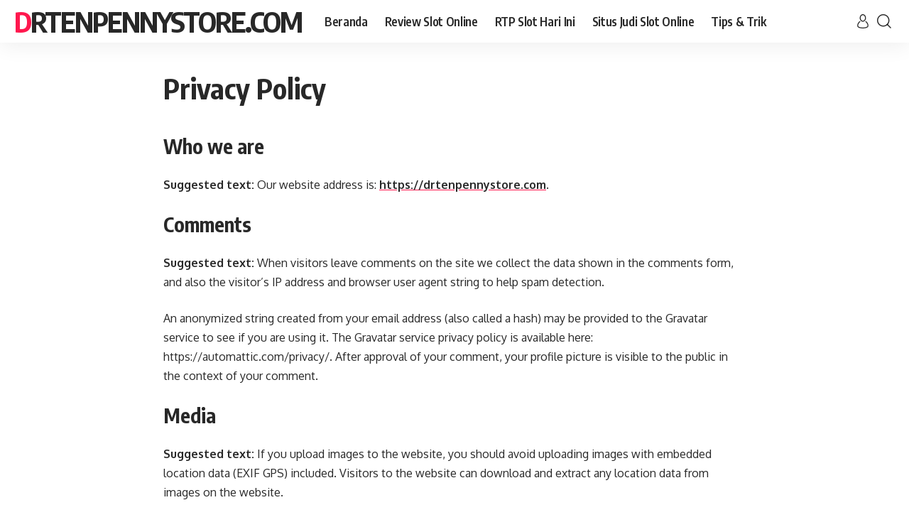

--- FILE ---
content_type: text/html; charset=UTF-8
request_url: https://drtenpennystore.com/privacy-policy/
body_size: 10212
content:
<!DOCTYPE html>
<html lang="id">
<head>
    <meta charset="UTF-8">
    <meta http-equiv="X-UA-Compatible" content="IE=edge">
    <meta name="viewport" content="width=device-width, initial-scale=1">
    <link rel="profile" href="https://gmpg.org/xfn/11">
	<meta name='robots' content='index, follow, max-image-preview:large, max-snippet:-1, max-video-preview:-1' />
	<style>img:is([sizes="auto" i], [sizes^="auto," i]) { contain-intrinsic-size: 3000px 1500px }</style>
	
	<!-- This site is optimized with the Yoast SEO plugin v26.2 - https://yoast.com/wordpress/plugins/seo/ -->
	<title>Privacy Policy - Drtenpennystore.com</title>
	<link rel="preconnect" href="https://fonts.gstatic.com" crossorigin><link rel="preload" as="style" onload="this.onload=null;this.rel='stylesheet'" id="rb-preload-gfonts" href="https://fonts.googleapis.com/css?family=Oxygen%3A400%2C700%7CEncode+Sans+Condensed%3A400%2C500%2C600%2C700%2C800&amp;display=swap" crossorigin><noscript><link rel="stylesheet" href="https://fonts.googleapis.com/css?family=Oxygen%3A400%2C700%7CEncode+Sans+Condensed%3A400%2C500%2C600%2C700%2C800&amp;display=swap"></noscript><link rel="canonical" href="https://drtenpennystore.com/privacy-policy/" />
	<meta property="og:locale" content="id_ID" />
	<meta property="og:type" content="article" />
	<meta property="og:title" content="Privacy Policy - Drtenpennystore.com" />
	<meta property="og:description" content="Who we are Suggested text: Our website address is: https://drtenpennystore.com. Comments Suggested text: When visitors leave comments on the site we collect the data shown in the comments form, and also the visitor’s IP address and browser user agent string to help spam detection. An anonymized string created from your email address (also called a [&hellip;]" />
	<meta property="og:url" content="https://drtenpennystore.com/privacy-policy/" />
	<meta property="og:site_name" content="Drtenpennystore.com" />
	<meta property="article:modified_time" content="2022-07-24T06:28:34+00:00" />
	<meta name="twitter:card" content="summary_large_image" />
	<meta name="twitter:label1" content="Estimasi waktu membaca" />
	<meta name="twitter:data1" content="4 menit" />
	<script type="application/ld+json" class="yoast-schema-graph">{"@context":"https://schema.org","@graph":[{"@type":"WebPage","@id":"https://drtenpennystore.com/privacy-policy/","url":"https://drtenpennystore.com/privacy-policy/","name":"Privacy Policy - Drtenpennystore.com","isPartOf":{"@id":"https://drtenpennystore.com/#website"},"datePublished":"2022-07-18T10:37:10+00:00","dateModified":"2022-07-24T06:28:34+00:00","breadcrumb":{"@id":"https://drtenpennystore.com/privacy-policy/#breadcrumb"},"inLanguage":"id","potentialAction":[{"@type":"ReadAction","target":["https://drtenpennystore.com/privacy-policy/"]}]},{"@type":"BreadcrumbList","@id":"https://drtenpennystore.com/privacy-policy/#breadcrumb","itemListElement":[{"@type":"ListItem","position":1,"name":"Beranda","item":"https://drtenpennystore.com/"},{"@type":"ListItem","position":2,"name":"Privacy Policy"}]},{"@type":"WebSite","@id":"https://drtenpennystore.com/#website","url":"https://drtenpennystore.com/","name":"Drtenpennystore.com","description":"Kumpulan Informasi Game Judi Slot Gacor 2022","publisher":{"@id":"https://drtenpennystore.com/#/schema/person/bf1623872428272b0371f985a7e76bbb"},"potentialAction":[{"@type":"SearchAction","target":{"@type":"EntryPoint","urlTemplate":"https://drtenpennystore.com/?s={search_term_string}"},"query-input":{"@type":"PropertyValueSpecification","valueRequired":true,"valueName":"search_term_string"}}],"inLanguage":"id"},{"@type":["Person","Organization"],"@id":"https://drtenpennystore.com/#/schema/person/bf1623872428272b0371f985a7e76bbb","name":"Ujang","image":{"@type":"ImageObject","inLanguage":"id","@id":"https://drtenpennystore.com/#/schema/person/image/","url":"https://drtenpennystore.com/wp-content/uploads/2022/07/drtenpennystore.png","contentUrl":"https://drtenpennystore.com/wp-content/uploads/2022/07/drtenpennystore.png","width":995,"height":995,"caption":"Ujang"},"logo":{"@id":"https://drtenpennystore.com/#/schema/person/image/"},"sameAs":["https://drtenpennystore.com"]}]}</script>
	<!-- / Yoast SEO plugin. -->


<link rel="alternate" type="application/rss+xml" title="Drtenpennystore.com &raquo; Feed" href="https://drtenpennystore.com/feed/" />
<link rel="alternate" type="application/rss+xml" title="Drtenpennystore.com &raquo; Umpan Komentar" href="https://drtenpennystore.com/comments/feed/" />
<link rel="alternate" type="application/rss+xml" title="Drtenpennystore.com &raquo; Privacy Policy Umpan Komentar" href="https://drtenpennystore.com/privacy-policy/feed/" />
			<link rel="pingback" href="https://drtenpennystore.com/xmlrpc.php"/>
		<script type="application/ld+json">{"@context":"https://schema.org","@type":"Organization","legalName":"Drtenpennystore.com","url":"https://drtenpennystore.com/"}</script>
<script>
window._wpemojiSettings = {"baseUrl":"https:\/\/s.w.org\/images\/core\/emoji\/16.0.1\/72x72\/","ext":".png","svgUrl":"https:\/\/s.w.org\/images\/core\/emoji\/16.0.1\/svg\/","svgExt":".svg","source":{"concatemoji":"https:\/\/drtenpennystore.com\/wp-includes\/js\/wp-emoji-release.min.js?ver=6.8.2"}};
/*! This file is auto-generated */
!function(s,n){var o,i,e;function c(e){try{var t={supportTests:e,timestamp:(new Date).valueOf()};sessionStorage.setItem(o,JSON.stringify(t))}catch(e){}}function p(e,t,n){e.clearRect(0,0,e.canvas.width,e.canvas.height),e.fillText(t,0,0);var t=new Uint32Array(e.getImageData(0,0,e.canvas.width,e.canvas.height).data),a=(e.clearRect(0,0,e.canvas.width,e.canvas.height),e.fillText(n,0,0),new Uint32Array(e.getImageData(0,0,e.canvas.width,e.canvas.height).data));return t.every(function(e,t){return e===a[t]})}function u(e,t){e.clearRect(0,0,e.canvas.width,e.canvas.height),e.fillText(t,0,0);for(var n=e.getImageData(16,16,1,1),a=0;a<n.data.length;a++)if(0!==n.data[a])return!1;return!0}function f(e,t,n,a){switch(t){case"flag":return n(e,"\ud83c\udff3\ufe0f\u200d\u26a7\ufe0f","\ud83c\udff3\ufe0f\u200b\u26a7\ufe0f")?!1:!n(e,"\ud83c\udde8\ud83c\uddf6","\ud83c\udde8\u200b\ud83c\uddf6")&&!n(e,"\ud83c\udff4\udb40\udc67\udb40\udc62\udb40\udc65\udb40\udc6e\udb40\udc67\udb40\udc7f","\ud83c\udff4\u200b\udb40\udc67\u200b\udb40\udc62\u200b\udb40\udc65\u200b\udb40\udc6e\u200b\udb40\udc67\u200b\udb40\udc7f");case"emoji":return!a(e,"\ud83e\udedf")}return!1}function g(e,t,n,a){var r="undefined"!=typeof WorkerGlobalScope&&self instanceof WorkerGlobalScope?new OffscreenCanvas(300,150):s.createElement("canvas"),o=r.getContext("2d",{willReadFrequently:!0}),i=(o.textBaseline="top",o.font="600 32px Arial",{});return e.forEach(function(e){i[e]=t(o,e,n,a)}),i}function t(e){var t=s.createElement("script");t.src=e,t.defer=!0,s.head.appendChild(t)}"undefined"!=typeof Promise&&(o="wpEmojiSettingsSupports",i=["flag","emoji"],n.supports={everything:!0,everythingExceptFlag:!0},e=new Promise(function(e){s.addEventListener("DOMContentLoaded",e,{once:!0})}),new Promise(function(t){var n=function(){try{var e=JSON.parse(sessionStorage.getItem(o));if("object"==typeof e&&"number"==typeof e.timestamp&&(new Date).valueOf()<e.timestamp+604800&&"object"==typeof e.supportTests)return e.supportTests}catch(e){}return null}();if(!n){if("undefined"!=typeof Worker&&"undefined"!=typeof OffscreenCanvas&&"undefined"!=typeof URL&&URL.createObjectURL&&"undefined"!=typeof Blob)try{var e="postMessage("+g.toString()+"("+[JSON.stringify(i),f.toString(),p.toString(),u.toString()].join(",")+"));",a=new Blob([e],{type:"text/javascript"}),r=new Worker(URL.createObjectURL(a),{name:"wpTestEmojiSupports"});return void(r.onmessage=function(e){c(n=e.data),r.terminate(),t(n)})}catch(e){}c(n=g(i,f,p,u))}t(n)}).then(function(e){for(var t in e)n.supports[t]=e[t],n.supports.everything=n.supports.everything&&n.supports[t],"flag"!==t&&(n.supports.everythingExceptFlag=n.supports.everythingExceptFlag&&n.supports[t]);n.supports.everythingExceptFlag=n.supports.everythingExceptFlag&&!n.supports.flag,n.DOMReady=!1,n.readyCallback=function(){n.DOMReady=!0}}).then(function(){return e}).then(function(){var e;n.supports.everything||(n.readyCallback(),(e=n.source||{}).concatemoji?t(e.concatemoji):e.wpemoji&&e.twemoji&&(t(e.twemoji),t(e.wpemoji)))}))}((window,document),window._wpemojiSettings);
</script>

<style id='wp-emoji-styles-inline-css'>

	img.wp-smiley, img.emoji {
		display: inline !important;
		border: none !important;
		box-shadow: none !important;
		height: 1em !important;
		width: 1em !important;
		margin: 0 0.07em !important;
		vertical-align: -0.1em !important;
		background: none !important;
		padding: 0 !important;
	}
</style>
<link rel='stylesheet' id='wp-block-library-css' href='https://drtenpennystore.com/wp-includes/css/dist/block-library/style.min.css?ver=6.8.2' media='all' />
<style id='classic-theme-styles-inline-css'>
/*! This file is auto-generated */
.wp-block-button__link{color:#fff;background-color:#32373c;border-radius:9999px;box-shadow:none;text-decoration:none;padding:calc(.667em + 2px) calc(1.333em + 2px);font-size:1.125em}.wp-block-file__button{background:#32373c;color:#fff;text-decoration:none}
</style>
<style id='global-styles-inline-css'>
:root{--wp--preset--aspect-ratio--square: 1;--wp--preset--aspect-ratio--4-3: 4/3;--wp--preset--aspect-ratio--3-4: 3/4;--wp--preset--aspect-ratio--3-2: 3/2;--wp--preset--aspect-ratio--2-3: 2/3;--wp--preset--aspect-ratio--16-9: 16/9;--wp--preset--aspect-ratio--9-16: 9/16;--wp--preset--color--black: #000000;--wp--preset--color--cyan-bluish-gray: #abb8c3;--wp--preset--color--white: #ffffff;--wp--preset--color--pale-pink: #f78da7;--wp--preset--color--vivid-red: #cf2e2e;--wp--preset--color--luminous-vivid-orange: #ff6900;--wp--preset--color--luminous-vivid-amber: #fcb900;--wp--preset--color--light-green-cyan: #7bdcb5;--wp--preset--color--vivid-green-cyan: #00d084;--wp--preset--color--pale-cyan-blue: #8ed1fc;--wp--preset--color--vivid-cyan-blue: #0693e3;--wp--preset--color--vivid-purple: #9b51e0;--wp--preset--gradient--vivid-cyan-blue-to-vivid-purple: linear-gradient(135deg,rgba(6,147,227,1) 0%,rgb(155,81,224) 100%);--wp--preset--gradient--light-green-cyan-to-vivid-green-cyan: linear-gradient(135deg,rgb(122,220,180) 0%,rgb(0,208,130) 100%);--wp--preset--gradient--luminous-vivid-amber-to-luminous-vivid-orange: linear-gradient(135deg,rgba(252,185,0,1) 0%,rgba(255,105,0,1) 100%);--wp--preset--gradient--luminous-vivid-orange-to-vivid-red: linear-gradient(135deg,rgba(255,105,0,1) 0%,rgb(207,46,46) 100%);--wp--preset--gradient--very-light-gray-to-cyan-bluish-gray: linear-gradient(135deg,rgb(238,238,238) 0%,rgb(169,184,195) 100%);--wp--preset--gradient--cool-to-warm-spectrum: linear-gradient(135deg,rgb(74,234,220) 0%,rgb(151,120,209) 20%,rgb(207,42,186) 40%,rgb(238,44,130) 60%,rgb(251,105,98) 80%,rgb(254,248,76) 100%);--wp--preset--gradient--blush-light-purple: linear-gradient(135deg,rgb(255,206,236) 0%,rgb(152,150,240) 100%);--wp--preset--gradient--blush-bordeaux: linear-gradient(135deg,rgb(254,205,165) 0%,rgb(254,45,45) 50%,rgb(107,0,62) 100%);--wp--preset--gradient--luminous-dusk: linear-gradient(135deg,rgb(255,203,112) 0%,rgb(199,81,192) 50%,rgb(65,88,208) 100%);--wp--preset--gradient--pale-ocean: linear-gradient(135deg,rgb(255,245,203) 0%,rgb(182,227,212) 50%,rgb(51,167,181) 100%);--wp--preset--gradient--electric-grass: linear-gradient(135deg,rgb(202,248,128) 0%,rgb(113,206,126) 100%);--wp--preset--gradient--midnight: linear-gradient(135deg,rgb(2,3,129) 0%,rgb(40,116,252) 100%);--wp--preset--font-size--small: 13px;--wp--preset--font-size--medium: 20px;--wp--preset--font-size--large: 36px;--wp--preset--font-size--x-large: 42px;--wp--preset--spacing--20: 0.44rem;--wp--preset--spacing--30: 0.67rem;--wp--preset--spacing--40: 1rem;--wp--preset--spacing--50: 1.5rem;--wp--preset--spacing--60: 2.25rem;--wp--preset--spacing--70: 3.38rem;--wp--preset--spacing--80: 5.06rem;--wp--preset--shadow--natural: 6px 6px 9px rgba(0, 0, 0, 0.2);--wp--preset--shadow--deep: 12px 12px 50px rgba(0, 0, 0, 0.4);--wp--preset--shadow--sharp: 6px 6px 0px rgba(0, 0, 0, 0.2);--wp--preset--shadow--outlined: 6px 6px 0px -3px rgba(255, 255, 255, 1), 6px 6px rgba(0, 0, 0, 1);--wp--preset--shadow--crisp: 6px 6px 0px rgba(0, 0, 0, 1);}:where(.is-layout-flex){gap: 0.5em;}:where(.is-layout-grid){gap: 0.5em;}body .is-layout-flex{display: flex;}.is-layout-flex{flex-wrap: wrap;align-items: center;}.is-layout-flex > :is(*, div){margin: 0;}body .is-layout-grid{display: grid;}.is-layout-grid > :is(*, div){margin: 0;}:where(.wp-block-columns.is-layout-flex){gap: 2em;}:where(.wp-block-columns.is-layout-grid){gap: 2em;}:where(.wp-block-post-template.is-layout-flex){gap: 1.25em;}:where(.wp-block-post-template.is-layout-grid){gap: 1.25em;}.has-black-color{color: var(--wp--preset--color--black) !important;}.has-cyan-bluish-gray-color{color: var(--wp--preset--color--cyan-bluish-gray) !important;}.has-white-color{color: var(--wp--preset--color--white) !important;}.has-pale-pink-color{color: var(--wp--preset--color--pale-pink) !important;}.has-vivid-red-color{color: var(--wp--preset--color--vivid-red) !important;}.has-luminous-vivid-orange-color{color: var(--wp--preset--color--luminous-vivid-orange) !important;}.has-luminous-vivid-amber-color{color: var(--wp--preset--color--luminous-vivid-amber) !important;}.has-light-green-cyan-color{color: var(--wp--preset--color--light-green-cyan) !important;}.has-vivid-green-cyan-color{color: var(--wp--preset--color--vivid-green-cyan) !important;}.has-pale-cyan-blue-color{color: var(--wp--preset--color--pale-cyan-blue) !important;}.has-vivid-cyan-blue-color{color: var(--wp--preset--color--vivid-cyan-blue) !important;}.has-vivid-purple-color{color: var(--wp--preset--color--vivid-purple) !important;}.has-black-background-color{background-color: var(--wp--preset--color--black) !important;}.has-cyan-bluish-gray-background-color{background-color: var(--wp--preset--color--cyan-bluish-gray) !important;}.has-white-background-color{background-color: var(--wp--preset--color--white) !important;}.has-pale-pink-background-color{background-color: var(--wp--preset--color--pale-pink) !important;}.has-vivid-red-background-color{background-color: var(--wp--preset--color--vivid-red) !important;}.has-luminous-vivid-orange-background-color{background-color: var(--wp--preset--color--luminous-vivid-orange) !important;}.has-luminous-vivid-amber-background-color{background-color: var(--wp--preset--color--luminous-vivid-amber) !important;}.has-light-green-cyan-background-color{background-color: var(--wp--preset--color--light-green-cyan) !important;}.has-vivid-green-cyan-background-color{background-color: var(--wp--preset--color--vivid-green-cyan) !important;}.has-pale-cyan-blue-background-color{background-color: var(--wp--preset--color--pale-cyan-blue) !important;}.has-vivid-cyan-blue-background-color{background-color: var(--wp--preset--color--vivid-cyan-blue) !important;}.has-vivid-purple-background-color{background-color: var(--wp--preset--color--vivid-purple) !important;}.has-black-border-color{border-color: var(--wp--preset--color--black) !important;}.has-cyan-bluish-gray-border-color{border-color: var(--wp--preset--color--cyan-bluish-gray) !important;}.has-white-border-color{border-color: var(--wp--preset--color--white) !important;}.has-pale-pink-border-color{border-color: var(--wp--preset--color--pale-pink) !important;}.has-vivid-red-border-color{border-color: var(--wp--preset--color--vivid-red) !important;}.has-luminous-vivid-orange-border-color{border-color: var(--wp--preset--color--luminous-vivid-orange) !important;}.has-luminous-vivid-amber-border-color{border-color: var(--wp--preset--color--luminous-vivid-amber) !important;}.has-light-green-cyan-border-color{border-color: var(--wp--preset--color--light-green-cyan) !important;}.has-vivid-green-cyan-border-color{border-color: var(--wp--preset--color--vivid-green-cyan) !important;}.has-pale-cyan-blue-border-color{border-color: var(--wp--preset--color--pale-cyan-blue) !important;}.has-vivid-cyan-blue-border-color{border-color: var(--wp--preset--color--vivid-cyan-blue) !important;}.has-vivid-purple-border-color{border-color: var(--wp--preset--color--vivid-purple) !important;}.has-vivid-cyan-blue-to-vivid-purple-gradient-background{background: var(--wp--preset--gradient--vivid-cyan-blue-to-vivid-purple) !important;}.has-light-green-cyan-to-vivid-green-cyan-gradient-background{background: var(--wp--preset--gradient--light-green-cyan-to-vivid-green-cyan) !important;}.has-luminous-vivid-amber-to-luminous-vivid-orange-gradient-background{background: var(--wp--preset--gradient--luminous-vivid-amber-to-luminous-vivid-orange) !important;}.has-luminous-vivid-orange-to-vivid-red-gradient-background{background: var(--wp--preset--gradient--luminous-vivid-orange-to-vivid-red) !important;}.has-very-light-gray-to-cyan-bluish-gray-gradient-background{background: var(--wp--preset--gradient--very-light-gray-to-cyan-bluish-gray) !important;}.has-cool-to-warm-spectrum-gradient-background{background: var(--wp--preset--gradient--cool-to-warm-spectrum) !important;}.has-blush-light-purple-gradient-background{background: var(--wp--preset--gradient--blush-light-purple) !important;}.has-blush-bordeaux-gradient-background{background: var(--wp--preset--gradient--blush-bordeaux) !important;}.has-luminous-dusk-gradient-background{background: var(--wp--preset--gradient--luminous-dusk) !important;}.has-pale-ocean-gradient-background{background: var(--wp--preset--gradient--pale-ocean) !important;}.has-electric-grass-gradient-background{background: var(--wp--preset--gradient--electric-grass) !important;}.has-midnight-gradient-background{background: var(--wp--preset--gradient--midnight) !important;}.has-small-font-size{font-size: var(--wp--preset--font-size--small) !important;}.has-medium-font-size{font-size: var(--wp--preset--font-size--medium) !important;}.has-large-font-size{font-size: var(--wp--preset--font-size--large) !important;}.has-x-large-font-size{font-size: var(--wp--preset--font-size--x-large) !important;}
:where(.wp-block-post-template.is-layout-flex){gap: 1.25em;}:where(.wp-block-post-template.is-layout-grid){gap: 1.25em;}
:where(.wp-block-columns.is-layout-flex){gap: 2em;}:where(.wp-block-columns.is-layout-grid){gap: 2em;}
:root :where(.wp-block-pullquote){font-size: 1.5em;line-height: 1.6;}
</style>

<link rel='stylesheet' id='foxiz-main-css' href='https://drtenpennystore.com/wp-content/themes/foxiz/assets/css/main.css?ver=1.2.4' media='all' />
<link rel='stylesheet' id='foxiz-print-css' href='https://drtenpennystore.com/wp-content/themes/foxiz/assets/css/print.css?ver=1.2.4' media='all' />
<link rel='stylesheet' id='foxiz-style-css' href='https://drtenpennystore.com/wp-content/themes/foxiz/style.css?ver=1.2.4' media='all' />
<style id='foxiz-style-inline-css'>
:root {--max-width-wo-sb : 860px;--hyperlink-line-color :var(--g-color);}.search-header:before { background-repeat : no-repeat;background-size : cover;background-attachment : scroll;background-position : center center;}[data-theme="dark"] .search-header:before { background-repeat : no-repeat;background-size : cover;background-attachment : scroll;background-position : center center;}.footer-has-bg { background-color : #0000000a;}[data-theme="dark"] .footer-has-bg { background-color : #16181c;}
</style>
<script src="https://drtenpennystore.com/wp-includes/js/jquery/jquery.min.js?ver=3.7.1" id="jquery-core-js"></script>
<script src="https://drtenpennystore.com/wp-includes/js/jquery/jquery-migrate.min.js?ver=3.4.1" id="jquery-migrate-js"></script>
<script src="https://drtenpennystore.com/wp-content/themes/foxiz/assets/js/highlight-share.js?ver=1" id="highlight-share-js"></script>
<link rel="https://api.w.org/" href="https://drtenpennystore.com/wp-json/" /><link rel="alternate" title="JSON" type="application/json" href="https://drtenpennystore.com/wp-json/wp/v2/pages/3" /><link rel="EditURI" type="application/rsd+xml" title="RSD" href="https://drtenpennystore.com/xmlrpc.php?rsd" />
<meta name="generator" content="WordPress 6.8.2" />
<link rel='shortlink' href='https://drtenpennystore.com/?p=3' />
<link rel="alternate" title="oEmbed (JSON)" type="application/json+oembed" href="https://drtenpennystore.com/wp-json/oembed/1.0/embed?url=https%3A%2F%2Fdrtenpennystore.com%2Fprivacy-policy%2F" />
<link rel="alternate" title="oEmbed (XML)" type="text/xml+oembed" href="https://drtenpennystore.com/wp-json/oembed/1.0/embed?url=https%3A%2F%2Fdrtenpennystore.com%2Fprivacy-policy%2F&#038;format=xml" />
<link rel="apple-touch-icon" sizes="180x180" href="/wp-content/uploads/fbrfg/apple-touch-icon.png">
<link rel="icon" type="image/png" sizes="32x32" href="/wp-content/uploads/fbrfg/favicon-32x32.png">
<link rel="icon" type="image/png" sizes="16x16" href="/wp-content/uploads/fbrfg/favicon-16x16.png">
<link rel="manifest" href="/wp-content/uploads/fbrfg/site.webmanifest">
<link rel="shortcut icon" href="/wp-content/uploads/fbrfg/favicon.ico">
<meta name="msapplication-TileColor" content="#da532c">
<meta name="msapplication-config" content="/wp-content/uploads/fbrfg/browserconfig.xml">
<meta name="theme-color" content="#ffffff"><script type="application/ld+json">{"@context":"https://schema.org","@type":"WebSite","@id":"https://drtenpennystore.com/#website","url":"https://drtenpennystore.com/","name":"Drtenpennystore.com","potentialAction":{"@type":"SearchAction","target":"https://drtenpennystore.com/?s={search_term_string}","query-input":"required name=search_term_string"}}</script>
</head>
<body class="privacy-policy wp-singular page-template-default page page-id-3 wp-embed-responsive wp-theme-foxiz menu-ani-1 hover-ani-1 is-hd-1 is-backtop sync-bookmarks">
<div class="site-outer">
	        <header id="site-header" class="header-wrap rb-section header-set-1 header-1 header-wrapper style-shadow has-quick-menu">
			            <div id="navbar-outer" class="navbar-outer">
                <div id="sticky-holder" class="sticky-holder">
                    <div class="navbar-wrap">
                        <div class="rb-container edge-padding">
                            <div class="navbar-inner">
                                <div class="navbar-left">
									    <div class="logo-wrap is-text-logo site-branding">
		            <p class="logo-title h1">
                <a href="https://drtenpennystore.com/" title="Drtenpennystore.com">Drtenpennystore.com</a>
            </p>
		            <p class="site-description is-hidden">Kumpulan Informasi Game Judi Slot Gacor 2022</p>
		        </div>        <nav id="site-navigation" class="main-menu-wrap" aria-label="main menu"><ul id="menu-menu-kategori-1" class="main-menu rb-menu large-menu" itemscope itemtype="https://www.schema.org/SiteNavigationElement"><li class="menu-item menu-item-type-custom menu-item-object-custom menu-item-home menu-item-45"><a href="https://drtenpennystore.com/"><span>Beranda</span></a></li>
<li class="menu-item menu-item-type-taxonomy menu-item-object-category menu-item-41"><a href="https://drtenpennystore.com/category/review-slot-online/"><span>Review Slot Online</span></a></li>
<li class="menu-item menu-item-type-taxonomy menu-item-object-category menu-item-42"><a href="https://drtenpennystore.com/category/rtp-slot-hari-ini/"><span>RTP Slot Hari Ini</span></a></li>
<li class="menu-item menu-item-type-taxonomy menu-item-object-category menu-item-43"><a href="https://drtenpennystore.com/category/situs-judi-slot-online/"><span>Situs Judi Slot Online</span></a></li>
<li class="menu-item menu-item-type-taxonomy menu-item-object-category menu-item-44"><a href="https://drtenpennystore.com/category/tips-trik/"><span>Tips &amp; Trik</span></a></li>
</ul></nav>
		                                </div>
                                <div class="navbar-right">
									        <div class="wnav-holder widget-h-login header-dropdown-outer">
							                    <a href="#" class="login-toggle is-login header-element" data-title="Sign In"><svg class="svg-icon svg-user" aria-hidden="true" role="img" focusable="false" xmlns="http://www.w3.org/2000/svg" viewBox="0 0 456.368 456.368"><path fill="currentColor" d="M324.194,220.526c-6.172,7.772-13.106,14.947-21.07,21.423c45.459,26.076,76.149,75.1,76.149,131.158 c0,30.29-66.367,54.018-151.09,54.018s-151.09-23.728-151.09-54.018c0-56.058,30.69-105.082,76.149-131.158 c-7.963-6.476-14.897-13.65-21.07-21.423c-50.624,31.969-84.322,88.41-84.322,152.581c0,19.439,10.644,46.53,61.355,65.201 c31.632,11.647,73.886,18.06,118.979,18.06c45.093,0,87.347-6.413,118.979-18.06c50.71-18.671,61.355-45.762,61.355-65.201 C408.516,308.936,374.818,252.495,324.194,220.526z" /><path fill="currentColor" d="M228.182,239.795c56.833,0,100.597-54.936,100.597-119.897C328.779,54.907,284.993,0,228.182,0 c-56.833,0-100.597,54.936-100.597,119.897C127.585,184.888,171.372,239.795,228.182,239.795z M228.182,29.243 c39.344,0,71.354,40.667,71.354,90.654s-32.01,90.654-71.354,90.654s-71.354-40.667-71.354-90.654S188.838,29.243,228.182,29.243 z" /></svg></a>
							        </div>
	        <div class="wnav-holder w-header-search header-dropdown-outer">
        <a href="#" data-title="Search" class="icon-holder header-element search-btn search-trigger">
			<i class="rbi rbi-search wnav-icon"></i>        </a>
		            <div class="header-dropdown">
                <div class="header-search-form">
					        <form method="get" action="https://drtenpennystore.com/" class="rb-search-form">
            <div class="search-form-inner">
				                    <span class="search-icon"><i class="rbi rbi-search"></i></span>
				                <span class="search-text"><input type="text" class="field" placeholder="Search Headlines, News..." value="" name="s"/></span>
                <span class="rb-search-submit"><input type="submit" value="Search"/>                        <i class="rbi rbi-cright"></i></span>
            </div>
        </form>
						                </div>
            </div>
		        </div>
		                                </div>
                            </div>
                        </div>
                    </div>
					        <div id="header-mobile" class="header-mobile">
            <div class="header-mobile-wrap">
				        <div class="mbnav edge-padding">
            <div class="navbar-left">
                <div class="mobile-toggle-wrap">
					                        <a href="#" class="mobile-menu-trigger">        <span class="burger-icon"><span></span><span></span><span></span></span>
	</a>
					                </div>
				    <div class="logo-wrap is-text-logo site-branding">
		            <p class="logo-title h1">
                <a href="https://drtenpennystore.com/" title="Drtenpennystore.com">Drtenpennystore.com</a>
            </p>
		            <p class="site-description is-hidden">Kumpulan Informasi Game Judi Slot Gacor 2022</p>
		        </div>            </div>
            <div class="navbar-right">
						            <a href="#" class="mobile-menu-trigger mobile-search-icon"><i class="rbi rbi-search"></i></a>
			            </div>
        </div>
	<div class="mobile-qview"><ul id="menu-menu-kategori-2" class="mobile-qview-inner"><li class="menu-item menu-item-type-custom menu-item-object-custom menu-item-home menu-item-45"><a href="https://drtenpennystore.com/"><span>Beranda</span></a></li>
<li class="menu-item menu-item-type-taxonomy menu-item-object-category menu-item-41"><a href="https://drtenpennystore.com/category/review-slot-online/"><span>Review Slot Online</span></a></li>
<li class="menu-item menu-item-type-taxonomy menu-item-object-category menu-item-42"><a href="https://drtenpennystore.com/category/rtp-slot-hari-ini/"><span>RTP Slot Hari Ini</span></a></li>
<li class="menu-item menu-item-type-taxonomy menu-item-object-category menu-item-43"><a href="https://drtenpennystore.com/category/situs-judi-slot-online/"><span>Situs Judi Slot Online</span></a></li>
<li class="menu-item menu-item-type-taxonomy menu-item-object-category menu-item-44"><a href="https://drtenpennystore.com/category/tips-trik/"><span>Tips &amp; Trik</span></a></li>
</ul></div>            </div>
			        <div class="mobile-collapse">
            <div class="mobile-collapse-holder">
                <div class="mobile-collapse-inner">
                    <div class="mobile-search-form edge-padding">        <div class="header-search-form">
			                <span class="h5">Search</span>
			        <form method="get" action="https://drtenpennystore.com/" class="rb-search-form">
            <div class="search-form-inner">
				                    <span class="search-icon"><i class="rbi rbi-search"></i></span>
				                <span class="search-text"><input type="text" class="field" placeholder="Search Headlines, News..." value="" name="s"/></span>
                <span class="rb-search-submit"><input type="submit" value="Search"/>                        <i class="rbi rbi-cright"></i></span>
            </div>
        </form>
	</div>
		</div>
                    <nav class="mobile-menu-wrap edge-padding">
						<ul id="mobile-menu" class="mobile-menu"><li class="menu-item menu-item-type-custom menu-item-object-custom menu-item-home menu-item-45"><a href="https://drtenpennystore.com/"><span>Beranda</span></a></li>
<li class="menu-item menu-item-type-taxonomy menu-item-object-category menu-item-41"><a href="https://drtenpennystore.com/category/review-slot-online/"><span>Review Slot Online</span></a></li>
<li class="menu-item menu-item-type-taxonomy menu-item-object-category menu-item-42"><a href="https://drtenpennystore.com/category/rtp-slot-hari-ini/"><span>RTP Slot Hari Ini</span></a></li>
<li class="menu-item menu-item-type-taxonomy menu-item-object-category menu-item-43"><a href="https://drtenpennystore.com/category/situs-judi-slot-online/"><span>Situs Judi Slot Online</span></a></li>
<li class="menu-item menu-item-type-taxonomy menu-item-object-category menu-item-44"><a href="https://drtenpennystore.com/category/tips-trik/"><span>Tips &amp; Trik</span></a></li>
</ul>                    </nav>
                    <div class="mobile-collapse-sections edge-padding">
						                            <div class="mobile-login">
                                <span class="mobile-login-title h6">Have an existing account?</span>
                                <a href="#" class="login-toggle is-login is-btn">Sign In</a>
                            </div>
						                            <div class="mobile-social-list">
                                <span class="mobile-social-list-title h6">Follow US</span>
								<a class="social-link-facebook" data-title="Facebook" href="#" target="_blank" rel="noopener nofollow"><i class="rbi rbi-facebook"></i></a><a class="social-link-twitter" data-title="Twitter" href="#" target="_blank" rel="noopener nofollow"><i class="rbi rbi-twitter"></i></a><a class="social-link-youtube" data-title="YouTube" href="#" target="_blank" rel="noopener nofollow"><i class="rbi rbi-youtube"></i></a>                            </div>
						                    </div>
					                </div>
            </div>
        </div>
	        </div>
	                </div>
            </div>
			        </header>
		    <div class="site-wrap">		<div class="single-page without-sidebar">
					<header class="page-header page-header-1">
			<div class="rb-small-container edge-padding">
				<h1 class="s-title" itemprop="headline">Privacy Policy</h1>			</div>
					</header>
				<div class="rb-small-container edge-padding">
				<div class="grid-container">
					<div class="s-ct">
						        <div class="s-ct-inner">
            <div class="e-ct-outer">
                <div class="entry-content rbct">
					
<h2 class="wp-block-heading">Who we are</h2>



<p><strong class="privacy-policy-tutorial">Suggested text: </strong>Our website address is: <a href="https://drtenpennystore.com">https://drtenpennystore.com</a>.</p>



<h2 class="wp-block-heading">Comments</h2>



<p><strong class="privacy-policy-tutorial">Suggested text: </strong>When visitors leave comments on the site we collect the data shown in the comments form, and also the visitor’s IP address and browser user agent string to help spam detection.</p>



<p>An anonymized string created from your email address (also called a hash) may be provided to the Gravatar service to see if you are using it. The Gravatar service privacy policy is available here: https://automattic.com/privacy/. After approval of your comment, your profile picture is visible to the public in the context of your comment.</p>



<h2 class="wp-block-heading">Media</h2>



<p><strong class="privacy-policy-tutorial">Suggested text: </strong>If you upload images to the website, you should avoid uploading images with embedded location data (EXIF GPS) included. Visitors to the website can download and extract any location data from images on the website.</p>



<h2 class="wp-block-heading">Cookies</h2>



<p><strong class="privacy-policy-tutorial">Suggested text: </strong>If you leave a comment on our site you may opt-in to saving your name, email address and website in cookies. These are for your convenience so that you do not have to fill in your details again when you leave another comment. These cookies will last for one year.</p>



<p>If you visit our login page, we will set a temporary cookie to determine if your browser accepts cookies. This cookie contains no personal data and is discarded when you close your browser.</p>



<p>When you log in, we will also set up several cookies to save your login information and your screen display choices. Login cookies last for two days, and screen options cookies last for a year. If you select &#8220;Remember Me&#8221;, your login will persist for two weeks. If you log out of your account, the login cookies will be removed.</p>



<p>If you edit or publish an article, an additional cookie will be saved in your browser. This cookie includes no personal data and simply indicates the post ID of the article you just edited. It expires after 1 day.</p>



<h2 class="wp-block-heading">Embedded content from other websites</h2>



<p><strong class="privacy-policy-tutorial">Suggested text: </strong>Articles on this site may include embedded content (e.g. videos, images, articles, etc.). Embedded content from other websites behaves in the exact same way as if the visitor has visited the other website.</p>



<p>These websites may collect data about you, use cookies, embed additional third-party tracking, and monitor your interaction with that embedded content, including tracking your interaction with the embedded content if you have an account and are logged in to that website.</p>



<h2 class="wp-block-heading">Who we share your data with</h2>



<p><strong class="privacy-policy-tutorial">Suggested text: </strong>If you request a password reset, your IP address will be included in the reset email.</p>



<h2 class="wp-block-heading">How long we retain your data</h2>



<p><strong class="privacy-policy-tutorial">Suggested text: </strong>If you leave a comment, the comment and its metadata are retained indefinitely. This is so we can recognize and approve any follow-up comments automatically instead of holding them in a moderation queue.</p>



<p>For users that register on our website (if any), we also store the personal information they provide in their user profile. All users can see, edit, or delete their personal information at any time (except they cannot change their username). Website administrators can also see and edit that information.</p>



<h2 class="wp-block-heading">What rights you have over your data</h2>



<p><strong class="privacy-policy-tutorial">Suggested text: </strong>If you have an account on this site, or have left comments, you can request to receive an exported file of the personal data we hold about you, including any data you have provided to us. You can also request that we erase any personal data we hold about you. This does not include any data we are obliged to keep for administrative, legal, or security purposes.</p>



<h2 class="wp-block-heading">Where your data is sent</h2>



<p><strong class="privacy-policy-tutorial">Suggested text: </strong>Visitor comments may be checked through an automated spam detection service.</p>
<div class="clearfix"></div>                </div>
            </div>
        </div>
						</div>
									</div>
			</div>
		</div>
		</div>
<footer class="footer-wrap rb-section footer-has-bg">
			        <div class="footer-columns rb-columns is-gap-25 rb-container edge-padding footer-5c">
            <div class="block-inner">
				<div class="footer-col"><div id="nav_menu-2" class="widget w-sidebar rb-section clearfix widget_nav_menu"><div class="block-h widget-heading heading-layout-1"><div class="heading-inner"><h4 class="heading-title"><span>Menu Navigasi</span></h4></div></div><div class="menu-menu-navigasi-container"><ul id="menu-menu-navigasi-1" class="menu"><li class="menu-item menu-item-type-custom menu-item-object-custom menu-item-home menu-item-35"><a href="https://drtenpennystore.com/"><span>Beranda</span></a></li>
<li class="menu-item menu-item-type-post_type menu-item-object-page menu-item-38"><a href="https://drtenpennystore.com/conctact-us/"><span>Conctact Us</span></a></li>
<li class="menu-item menu-item-type-post_type menu-item-object-page menu-item-40"><a href="https://drtenpennystore.com/terms-and-conditions/"><span>Terms and Conditions</span></a></li>
<li class="menu-item menu-item-type-post_type menu-item-object-page menu-item-37"><a href="https://drtenpennystore.com/about-us/"><span>About Us</span></a></li>
<li class="menu-item menu-item-type-post_type menu-item-object-page menu-item-privacy-policy current-menu-item page_item page-item-3 current_page_item menu-item-36"><a rel="privacy-policy" href="https://drtenpennystore.com/privacy-policy/" aria-current="page"><span>Privacy Policy</span></a></li>
<li class="menu-item menu-item-type-post_type menu-item-object-page menu-item-39"><a href="https://drtenpennystore.com/disclaimer/"><span>Disclaimer</span></a></li>
</ul></div></div></div><div class="footer-col">
		<div id="recent-posts-2" class="widget w-sidebar rb-section clearfix widget_recent_entries">
		<div class="block-h widget-heading heading-layout-1"><div class="heading-inner"><h4 class="heading-title"><span>Pos-pos Terbaru</span></h4></div></div>
		<ul>
											<li>
					<a href="https://drtenpennystore.com/slot-game-online-menjelajahi-keasyikan-dan-tantangan-di-dunia-digital/">Slot Game Online Menjelajahi Keasyikan dan Tantangan di Dunia Digital</a>
									</li>
											<li>
					<a href="https://drtenpennystore.com/strategi-rahasia-untuk-mendominasi-dunia-game-online/">Strategi Rahasia untuk Mendominasi Dunia Game Online</a>
									</li>
											<li>
					<a href="https://drtenpennystore.com/slot-online-terbaik-dengan-grafis-terbaru/">Slot Online Terbaik dengan Grafis Terbaru</a>
									</li>
											<li>
					<a href="https://drtenpennystore.com/petualangan-prasejarah-dalam-dunia-perjudian-online/">Petualangan Prasejarah dalam Dunia Perjudian Online</a>
									</li>
											<li>
					<a href="https://drtenpennystore.com/gulungan-yang-bergelora-rasakan-sensasi-emosi-di-fire-strike/">Gulungan yang Bergelora Rasakan Sensasi Emosi di Fire Strike</a>
									</li>
					</ul>

		</div></div>            </div>
        </div>
	        </footer>
		</div>
<script type="speculationrules">
{"prefetch":[{"source":"document","where":{"and":[{"href_matches":"\/*"},{"not":{"href_matches":["\/wp-*.php","\/wp-admin\/*","\/wp-content\/uploads\/*","\/wp-content\/*","\/wp-content\/plugins\/*","\/wp-content\/themes\/foxiz\/*","\/*\\?(.+)"]}},{"not":{"selector_matches":"a[rel~=\"nofollow\"]"}},{"not":{"selector_matches":".no-prefetch, .no-prefetch a"}}]},"eagerness":"conservative"}]}
</script>
            <aside id="bookmark-toggle-info" class="bookmark-info edge-padding">
                <div class="bookmark-holder">
                    <div class="bookmark-featured"></div>
                    <div class="bookmark-inner">
                        <span class="bookmark-title h5"></span>
                        <span class="bookmark-desc"></span>
                    </div>
                </div>
            </aside>
			            <aside id="bookmark-remove-info" class="bookmark-info edge-padding">
                <div class="bookmark-remove-holder bookmark-holder">
                    <p>Removed from reading list</p>
                    <a href="#" id="bookmark-undo" class="bookmark-undo h4">Undo</a>
                </div>
            </aside>
				<div id="rb-user-popup-form" class="rb-user-popup-form mfp-animation mfp-hide">
			<div class="logo-popup-outer">
				<div class="logo-popup">
					<div class="login-popup-header">
													<span class="logo-popup-heading h3">Welcome Back!</span>
													<p class="logo-popup-description is-meta">Sign in to your account</p>
											</div>
							<div class="user-form"><form name="popup-form" id="popup-form" action="https://drtenpennystore.com/wp-login.php" method="post"><p class="login-username">
				<label for="user_login">Nama Pengguna atau Alamat Email</label>
				<input type="text" name="log" id="user_login" autocomplete="username" class="input" value="" size="20" />
			</p><p class="login-password">
				<label for="user_pass">Sandi</label>
				<input type="password" name="pwd" id="user_pass" autocomplete="current-password" spellcheck="false" class="input" value="" size="20" />
			</p><p class="login-remember"><label><input name="rememberme" type="checkbox" id="rememberme" value="forever" /> Ingat Saya</label></p><p class="login-submit">
				<input type="submit" name="wp-submit" id="wp-submit" class="button button-primary" value="Sign In" />
				<input type="hidden" name="redirect_to" value="https://drtenpennystore.com/privacy-policy/" />
			</p></form></div>
		<div class="user-form-footer is-meta">
						<a href="https://drtenpennystore.com/wp-login.php?action=lostpassword">Lost your password?</a>
		</div>
					</div>
			</div>
		</div>
	<script id="foxiz-core-js-extra">
var foxizCoreParams = {"ajaxurl":"https:\/\/drtenpennystore.com\/wp-admin\/admin-ajax.php"};
</script>
<script src="https://drtenpennystore.com/wp-content/plugins/foxiz-core/assets/core.js?ver=1.2.4" id="foxiz-core-js"></script>
<script src="https://drtenpennystore.com/wp-includes/js/dist/dom-ready.min.js?ver=f77871ff7694fffea381" id="wp-dom-ready-js"></script>
<script id="starter-templates-zip-preview-js-extra">
var starter_templates_zip_preview = {"AstColorPaletteVarPrefix":"--ast-global-","AstEleColorPaletteVarPrefix":"--ast-global-"};
</script>
<script src="https://drtenpennystore.com/wp-content/plugins/astra-sites/inc/lib/onboarding/assets/dist/template-preview/main.js?ver=09382f635556bec359b3" id="starter-templates-zip-preview-js"></script>
<script src="https://drtenpennystore.com/wp-content/themes/foxiz/assets/js/jquery.waypoints.min.js?ver=3.1.1" id="jquery-waypoints-js"></script>
<script src="https://drtenpennystore.com/wp-content/themes/foxiz/assets/js/jquery.isotope.min.js?ver=3.0.6" id="jquery-isotope-js"></script>
<script src="https://drtenpennystore.com/wp-content/themes/foxiz/assets/js/rbswiper.min.js?ver=6.5.8" id="rbswiper-js"></script>
<script src="https://drtenpennystore.com/wp-content/themes/foxiz/assets/js/jquery.mp.min.js?ver=1.1.0" id="jquery-magnific-popup-js"></script>
<script src="https://drtenpennystore.com/wp-content/themes/foxiz/assets/js/jquery.tipsy.min.js?ver=1.0" id="rb-tipsy-js"></script>
<script src="https://drtenpennystore.com/wp-content/themes/foxiz/assets/js/jquery.ui.totop.min.js?ver=v1.2" id="jquery-uitotop-js"></script>
<script id="foxiz-global-js-extra">
var foxizParams = {"ajaxurl":"https:\/\/drtenpennystore.com\/wp-admin\/admin-ajax.php","twitterName":"","sliderSpeed":"5000","sliderEffect":"slide","sliderFMode":""};
</script>
<script src="https://drtenpennystore.com/wp-content/themes/foxiz/assets/js/global.js?ver=1.2.4" id="foxiz-global-js"></script>
</body>
</html>

<!-- Page supported by LiteSpeed Cache 7.7 on 2026-01-18 09:28:14 -->